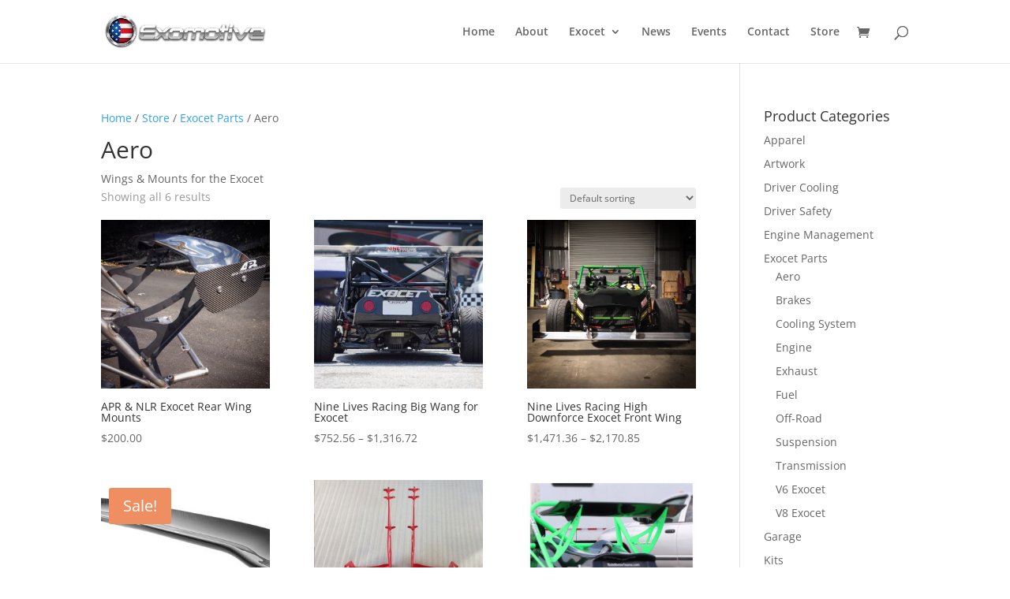

--- FILE ---
content_type: text/plain
request_url: https://www.google-analytics.com/j/collect?v=1&_v=j102&a=154860317&t=pageview&_s=1&dl=https%3A%2F%2Fexomotive.com%2Fproduct-category%2Fexocet-parts%2Faero%2F&ul=en-us%40posix&dt=Aero%20%7C%20Exomotive%20-%20US%20Manufacturer%20of%20Exocars%20%26%20Kit%20Cars&sr=1280x720&vp=1280x720&_u=IEBAAEABAAAAACAAI~&jid=896110245&gjid=1981705108&cid=1673531626.1768988942&tid=UA-26406448-1&_gid=1682594090.1768988942&_r=1&_slc=1&z=599138498
body_size: -450
content:
2,cG-331V42XJ26